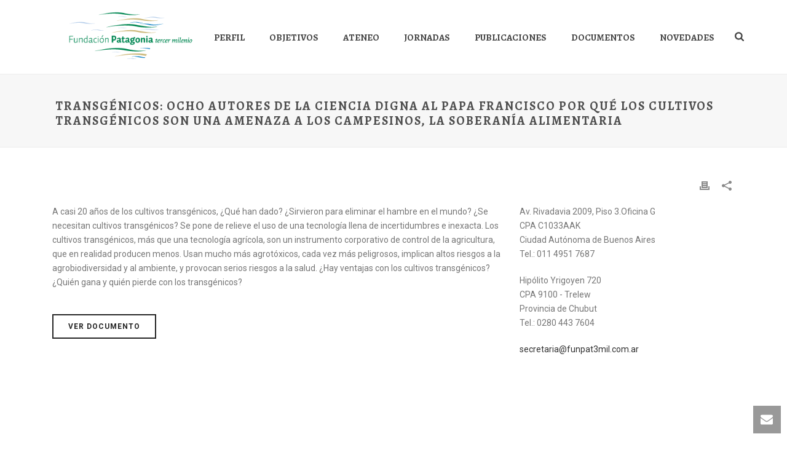

--- FILE ---
content_type: text/html; charset=UTF-8
request_url: https://patagonia3mil.com.ar/transgenicos-ocho-autores-de-la-ciencia-digna-al-papa-francisco-por-que-los-cultivos-transgenicos-son-una-amenaza-a-los-campesinos-la-soberania-alimentaria/
body_size: 19475
content:
<!DOCTYPE html>
<html lang="es" >
<head>
		<meta charset="UTF-8" /><meta name="viewport" content="width=device-width, initial-scale=1.0, minimum-scale=1.0, maximum-scale=1.0, user-scalable=0" /><meta http-equiv="X-UA-Compatible" content="IE=edge,chrome=1" /><meta name="format-detection" content="telephone=no"><title>TRANSGÉNICOS: OCHO AUTORES DE LA CIENCIA DIGNA AL PAPA FRANCISCO POR QUÉ LOS CULTIVOS TRANSGÉNICOS SON UNA AMENAZA A LOS CAMPESINOS, LA SOBERANÍA ALIMENTARIA &#8211; Fundación Patagonia Tercer Milenio</title>
<script type="text/javascript">var ajaxurl = "https://patagonia3mil.com.ar/wp-admin/admin-ajax.php";</script>
		<style id="critical-path-css" type="text/css">
			body,html{width:100%;height:100%;margin:0;padding:0}.page-preloader{top:0;left:0;z-index:999;position:fixed;height:100%;width:100%;text-align:center}.preloader-preview-area{animation-delay:-.2s;top:50%;-ms-transform:translateY(100%);transform:translateY(100%);margin-top:10px;max-height:calc(50% - 20px);opacity:1;width:100%;text-align:center;position:absolute}.preloader-logo{max-width:90%;top:50%;-ms-transform:translateY(-100%);transform:translateY(-100%);margin:-10px auto 0 auto;max-height:calc(50% - 20px);opacity:1;position:relative}.ball-pulse>div{width:15px;height:15px;border-radius:100%;margin:2px;animation-fill-mode:both;display:inline-block;animation:ball-pulse .75s infinite cubic-bezier(.2,.68,.18,1.08)}.ball-pulse>div:nth-child(1){animation-delay:-.36s}.ball-pulse>div:nth-child(2){animation-delay:-.24s}.ball-pulse>div:nth-child(3){animation-delay:-.12s}@keyframes ball-pulse{0%{transform:scale(1);opacity:1}45%{transform:scale(.1);opacity:.7}80%{transform:scale(1);opacity:1}}.ball-clip-rotate-pulse{position:relative;-ms-transform:translateY(-15px) translateX(-10px);transform:translateY(-15px) translateX(-10px);display:inline-block}.ball-clip-rotate-pulse>div{animation-fill-mode:both;position:absolute;top:0;left:0;border-radius:100%}.ball-clip-rotate-pulse>div:first-child{height:36px;width:36px;top:7px;left:-7px;animation:ball-clip-rotate-pulse-scale 1s 0s cubic-bezier(.09,.57,.49,.9) infinite}.ball-clip-rotate-pulse>div:last-child{position:absolute;width:50px;height:50px;left:-16px;top:-2px;background:0 0;border:2px solid;animation:ball-clip-rotate-pulse-rotate 1s 0s cubic-bezier(.09,.57,.49,.9) infinite;animation-duration:1s}@keyframes ball-clip-rotate-pulse-rotate{0%{transform:rotate(0) scale(1)}50%{transform:rotate(180deg) scale(.6)}100%{transform:rotate(360deg) scale(1)}}@keyframes ball-clip-rotate-pulse-scale{30%{transform:scale(.3)}100%{transform:scale(1)}}@keyframes square-spin{25%{transform:perspective(100px) rotateX(180deg) rotateY(0)}50%{transform:perspective(100px) rotateX(180deg) rotateY(180deg)}75%{transform:perspective(100px) rotateX(0) rotateY(180deg)}100%{transform:perspective(100px) rotateX(0) rotateY(0)}}.square-spin{display:inline-block}.square-spin>div{animation-fill-mode:both;width:50px;height:50px;animation:square-spin 3s 0s cubic-bezier(.09,.57,.49,.9) infinite}.cube-transition{position:relative;-ms-transform:translate(-25px,-25px);transform:translate(-25px,-25px);display:inline-block}.cube-transition>div{animation-fill-mode:both;width:15px;height:15px;position:absolute;top:-5px;left:-5px;animation:cube-transition 1.6s 0s infinite ease-in-out}.cube-transition>div:last-child{animation-delay:-.8s}@keyframes cube-transition{25%{transform:translateX(50px) scale(.5) rotate(-90deg)}50%{transform:translate(50px,50px) rotate(-180deg)}75%{transform:translateY(50px) scale(.5) rotate(-270deg)}100%{transform:rotate(-360deg)}}.ball-scale>div{border-radius:100%;margin:2px;animation-fill-mode:both;display:inline-block;height:60px;width:60px;animation:ball-scale 1s 0s ease-in-out infinite}@keyframes ball-scale{0%{transform:scale(0)}100%{transform:scale(1);opacity:0}}.line-scale>div{animation-fill-mode:both;display:inline-block;width:5px;height:50px;border-radius:2px;margin:2px}.line-scale>div:nth-child(1){animation:line-scale 1s -.5s infinite cubic-bezier(.2,.68,.18,1.08)}.line-scale>div:nth-child(2){animation:line-scale 1s -.4s infinite cubic-bezier(.2,.68,.18,1.08)}.line-scale>div:nth-child(3){animation:line-scale 1s -.3s infinite cubic-bezier(.2,.68,.18,1.08)}.line-scale>div:nth-child(4){animation:line-scale 1s -.2s infinite cubic-bezier(.2,.68,.18,1.08)}.line-scale>div:nth-child(5){animation:line-scale 1s -.1s infinite cubic-bezier(.2,.68,.18,1.08)}@keyframes line-scale{0%{transform:scaley(1)}50%{transform:scaley(.4)}100%{transform:scaley(1)}}.ball-scale-multiple{position:relative;-ms-transform:translateY(30px);transform:translateY(30px);display:inline-block}.ball-scale-multiple>div{border-radius:100%;animation-fill-mode:both;margin:2px;position:absolute;left:-30px;top:0;opacity:0;margin:0;width:50px;height:50px;animation:ball-scale-multiple 1s 0s linear infinite}.ball-scale-multiple>div:nth-child(2){animation-delay:-.2s}.ball-scale-multiple>div:nth-child(3){animation-delay:-.2s}@keyframes ball-scale-multiple{0%{transform:scale(0);opacity:0}5%{opacity:1}100%{transform:scale(1);opacity:0}}.ball-pulse-sync{display:inline-block}.ball-pulse-sync>div{width:15px;height:15px;border-radius:100%;margin:2px;animation-fill-mode:both;display:inline-block}.ball-pulse-sync>div:nth-child(1){animation:ball-pulse-sync .6s -.21s infinite ease-in-out}.ball-pulse-sync>div:nth-child(2){animation:ball-pulse-sync .6s -.14s infinite ease-in-out}.ball-pulse-sync>div:nth-child(3){animation:ball-pulse-sync .6s -70ms infinite ease-in-out}@keyframes ball-pulse-sync{33%{transform:translateY(10px)}66%{transform:translateY(-10px)}100%{transform:translateY(0)}}.transparent-circle{display:inline-block;border-top:.5em solid rgba(255,255,255,.2);border-right:.5em solid rgba(255,255,255,.2);border-bottom:.5em solid rgba(255,255,255,.2);border-left:.5em solid #fff;transform:translateZ(0);animation:transparent-circle 1.1s infinite linear;width:50px;height:50px;border-radius:50%}.transparent-circle:after{border-radius:50%;width:10em;height:10em}@keyframes transparent-circle{0%{transform:rotate(0)}100%{transform:rotate(360deg)}}.ball-spin-fade-loader{position:relative;top:-10px;left:-10px;display:inline-block}.ball-spin-fade-loader>div{width:15px;height:15px;border-radius:100%;margin:2px;animation-fill-mode:both;position:absolute;animation:ball-spin-fade-loader 1s infinite linear}.ball-spin-fade-loader>div:nth-child(1){top:25px;left:0;animation-delay:-.84s;-webkit-animation-delay:-.84s}.ball-spin-fade-loader>div:nth-child(2){top:17.05px;left:17.05px;animation-delay:-.72s;-webkit-animation-delay:-.72s}.ball-spin-fade-loader>div:nth-child(3){top:0;left:25px;animation-delay:-.6s;-webkit-animation-delay:-.6s}.ball-spin-fade-loader>div:nth-child(4){top:-17.05px;left:17.05px;animation-delay:-.48s;-webkit-animation-delay:-.48s}.ball-spin-fade-loader>div:nth-child(5){top:-25px;left:0;animation-delay:-.36s;-webkit-animation-delay:-.36s}.ball-spin-fade-loader>div:nth-child(6){top:-17.05px;left:-17.05px;animation-delay:-.24s;-webkit-animation-delay:-.24s}.ball-spin-fade-loader>div:nth-child(7){top:0;left:-25px;animation-delay:-.12s;-webkit-animation-delay:-.12s}.ball-spin-fade-loader>div:nth-child(8){top:17.05px;left:-17.05px;animation-delay:0s;-webkit-animation-delay:0s}@keyframes ball-spin-fade-loader{50%{opacity:.3;transform:scale(.4)}100%{opacity:1;transform:scale(1)}}		</style>

		<link rel='dns-prefetch' href='//fonts.googleapis.com' />
<link rel='dns-prefetch' href='//maxcdn.bootstrapcdn.com' />
<link rel='dns-prefetch' href='//s.w.org' />
<link rel="alternate" type="application/rss+xml" title="Fundación Patagonia Tercer Milenio &raquo; Feed" href="https://patagonia3mil.com.ar/feed/" />
<link rel="alternate" type="application/rss+xml" title="Fundación Patagonia Tercer Milenio &raquo; Feed de los comentarios" href="https://patagonia3mil.com.ar/comments/feed/" />

<link rel="shortcut icon" href="http://www.patagonia3mil.com.ar/wp-content/uploads/2016/04/favicon.ico"  />
<link rel="alternate" type="application/rss+xml" title="Fundación Patagonia Tercer Milenio &raquo; Comentario TRANSGÉNICOS: OCHO AUTORES DE LA CIENCIA DIGNA AL PAPA FRANCISCO POR QUÉ LOS CULTIVOS TRANSGÉNICOS SON UNA AMENAZA A LOS CAMPESINOS, LA SOBERANÍA ALIMENTARIA del feed" href="https://patagonia3mil.com.ar/transgenicos-ocho-autores-de-la-ciencia-digna-al-papa-francisco-por-que-los-cultivos-transgenicos-son-una-amenaza-a-los-campesinos-la-soberania-alimentaria/feed/" />
<script type="text/javascript">window.abb = {};php = {};window.PHP = {};PHP.ajax = "https://patagonia3mil.com.ar/wp-admin/admin-ajax.php";PHP.wp_p_id = "1073";var mk_header_parallax, mk_banner_parallax, mk_page_parallax, mk_footer_parallax, mk_body_parallax;var mk_images_dir = "https://patagonia3mil.com.ar/wp-content/themes/jupiter/assets/images",mk_theme_js_path = "https://patagonia3mil.com.ar/wp-content/themes/jupiter/assets/js",mk_theme_dir = "https://patagonia3mil.com.ar/wp-content/themes/jupiter",mk_captcha_placeholder = "Enter Captcha",mk_captcha_invalid_txt = "Invalid. Try again.",mk_captcha_correct_txt = "Captcha correct.",mk_responsive_nav_width = 1140,mk_vertical_header_back = "Back",mk_vertical_header_anim = "1",mk_check_rtl = true,mk_grid_width = 1140,mk_ajax_search_option = "beside_nav",mk_preloader_bg_color = "#ffffff",mk_accent_color = "#008752",mk_go_to_top =  "true",mk_smooth_scroll =  "true",mk_preloader_bar_color = "#008752",mk_preloader_logo = "http://www.patagonia3mil.com.ar/wp-content/uploads/2016/03/LOGO.png";var mk_header_parallax = false,mk_banner_parallax = false,mk_footer_parallax = false,mk_body_parallax = false,mk_no_more_posts = "No More Posts",mk_typekit_id   = "",mk_google_fonts = ["Roboto:100italic,200italic,300italic,400italic,500italic,600italic,700italic,800italic,900italic,100,200,300,400,500,600,700,800,900","Alegreya:100italic,200italic,300italic,400italic,500italic,600italic,700italic,800italic,900italic,100,200,300,400,500,600,700,800,900"],mk_global_lazyload = true;</script><link rel='stylesheet' id='validate-engine-css-css'  href='https://patagonia3mil.com.ar/wp-content/plugins/wysija-newsletters/css/validationEngine.jquery.css?ver=2.14' type='text/css' media='all' />
<link rel='stylesheet' id='layerslider-css'  href='https://patagonia3mil.com.ar/wp-content/plugins/LayerSlider/assets/static/layerslider/css/layerslider.css?ver=6.11.5' type='text/css' media='all' />
<link rel='stylesheet' id='ls-google-fonts-css'  href='https://fonts.googleapis.com/css?family=Lato:100,300,regular,700,900%7COpen+Sans:300%7CIndie+Flower:regular%7COswald:300,regular,700&#038;subset=latin%2Clatin-ext' type='text/css' media='all' />
<link rel='stylesheet' id='wp-block-library-css'  href='https://patagonia3mil.com.ar/wp-includes/css/dist/block-library/style.min.css?ver=5.5.7' type='text/css' media='all' />
<link rel='stylesheet' id='wp-block-library-theme-css'  href='https://patagonia3mil.com.ar/wp-includes/css/dist/block-library/theme.min.css?ver=5.5.7' type='text/css' media='all' />
<link rel='stylesheet' id='contact-form-7-css'  href='https://patagonia3mil.com.ar/wp-content/plugins/contact-form-7/includes/css/styles.css?ver=5.2.2' type='text/css' media='all' />
<link rel='stylesheet' id='cff-css'  href='https://patagonia3mil.com.ar/wp-content/plugins/custom-facebook-feed/css/cff-style.css?ver=2.16.1' type='text/css' media='all' />
<link rel='stylesheet' id='sb-font-awesome-css'  href='https://maxcdn.bootstrapcdn.com/font-awesome/4.7.0/css/font-awesome.min.css?ver=5.5.7' type='text/css' media='all' />
<link rel='stylesheet' id='tp_twitter_plugin_css-css'  href='https://patagonia3mil.com.ar/wp-content/plugins/recent-tweets-widget/tp_twitter_plugin.css?ver=1.0' type='text/css' media='screen' />
<link rel='stylesheet' id='theme-styles-css'  href='https://patagonia3mil.com.ar/wp-content/themes/jupiter/assets/stylesheet/min/full-styles.6.10.0.css?ver=1646838926' type='text/css' media='all' />
<style id='theme-styles-inline-css' type='text/css'>

			#wpadminbar {
				-webkit-backface-visibility: hidden;
				backface-visibility: hidden;
				-webkit-perspective: 1000;
				-ms-perspective: 1000;
				perspective: 1000;
				-webkit-transform: translateZ(0px);
				-ms-transform: translateZ(0px);
				transform: translateZ(0px);
			}
			@media screen and (max-width: 600px) {
				#wpadminbar {
					position: fixed !important;
				}
			}
		
body { background-color:#fff; } .hb-custom-header #mk-page-introduce, .mk-header { background-color:#f7f7f7;background-size:cover;-webkit-background-size:cover;-moz-background-size:cover; } .hb-custom-header > div, .mk-header-bg { background-color:#fff; } .mk-classic-nav-bg { background-color:#fff; } .master-holder-bg { background-color:#fff; } #mk-footer { background-color:#3d4045; } #mk-boxed-layout { -webkit-box-shadow:0 0 0px rgba(0, 0, 0, 0); -moz-box-shadow:0 0 0px rgba(0, 0, 0, 0); box-shadow:0 0 0px rgba(0, 0, 0, 0); } .mk-news-tab .mk-tabs-tabs .is-active a, .mk-fancy-title.pattern-style span, .mk-fancy-title.pattern-style.color-gradient span:after, .page-bg-color { background-color:#fff; } .page-title { font-size:20px; color:#4d4d4d; text-transform:uppercase; font-weight:700; letter-spacing:2px; } .page-subtitle { font-size:14px; line-height:100%; color:#a3a3a3; font-size:14px; text-transform:none; } .mk-header { border-bottom:1px solid #ededed; } .header-style-1 .mk-header-padding-wrapper, .header-style-2 .mk-header-padding-wrapper, .header-style-3 .mk-header-padding-wrapper { padding-top:121px; } .mk-process-steps[max-width~="950px"] ul::before { display:none !important; } .mk-process-steps[max-width~="950px"] li { margin-bottom:30px !important; width:100% !important; text-align:center; } .mk-event-countdown-ul[max-width~="750px"] li { width:90%; display:block; margin:0 auto 15px; } body { font-family:Roboto } h1, h2, h3, h4, h5, .main-navigation-ul, .mk-vm-menuwrapper { font-family:Alegreya } @font-face { font-family:'star'; src:url('https://patagonia3mil.com.ar/wp-content/themes/jupiter/assets/stylesheet/fonts/star/font.eot'); src:url('https://patagonia3mil.com.ar/wp-content/themes/jupiter/assets/stylesheet/fonts/star/font.eot?#iefix') format('embedded-opentype'), url('https://patagonia3mil.com.ar/wp-content/themes/jupiter/assets/stylesheet/fonts/star/font.woff') format('woff'), url('https://patagonia3mil.com.ar/wp-content/themes/jupiter/assets/stylesheet/fonts/star/font.ttf') format('truetype'), url('https://patagonia3mil.com.ar/wp-content/themes/jupiter/assets/stylesheet/fonts/star/font.svg#star') format('svg'); font-weight:normal; font-style:normal; } @font-face { font-family:'WooCommerce'; src:url('https://patagonia3mil.com.ar/wp-content/themes/jupiter/assets/stylesheet/fonts/woocommerce/font.eot'); src:url('https://patagonia3mil.com.ar/wp-content/themes/jupiter/assets/stylesheet/fonts/woocommerce/font.eot?#iefix') format('embedded-opentype'), url('https://patagonia3mil.com.ar/wp-content/themes/jupiter/assets/stylesheet/fonts/woocommerce/font.woff') format('woff'), url('https://patagonia3mil.com.ar/wp-content/themes/jupiter/assets/stylesheet/fonts/woocommerce/font.ttf') format('truetype'), url('https://patagonia3mil.com.ar/wp-content/themes/jupiter/assets/stylesheet/fonts/woocommerce/font.svg#WooCommerce') format('svg'); font-weight:normal; font-style:normal; }.mk-single-content.clear { margin:10px 0 -40px !important; } #fancy-title-3 span{ font-weight:800 !important; text-shadow:2px 2px 2px rgba(0,0,0,.5); } #background-layer--2{ background-size:100%; } @media only screen and (max-width:1024px) { #background-layer--2{ background-size:auto; } } .widget_wysija_cont .wysija-submit { display:block; margin-top:25px; padding:10px 30px !important; color:#fff; background-color:#008752; border:none; } .wysija-submit:hover{ background-color:#666; } .wysija-input { width:100%; } .cff-top{ display:none !important; }
</style>
<link rel='stylesheet' id='mkhb-render-css'  href='https://patagonia3mil.com.ar/wp-content/themes/jupiter/header-builder/includes/assets/css/mkhb-render.css?ver=6.10.0' type='text/css' media='all' />
<link rel='stylesheet' id='mkhb-row-css'  href='https://patagonia3mil.com.ar/wp-content/themes/jupiter/header-builder/includes/assets/css/mkhb-row.css?ver=6.10.0' type='text/css' media='all' />
<link rel='stylesheet' id='mkhb-column-css'  href='https://patagonia3mil.com.ar/wp-content/themes/jupiter/header-builder/includes/assets/css/mkhb-column.css?ver=6.10.0' type='text/css' media='all' />
<link rel='stylesheet' id='theme-options-css'  href='https://patagonia3mil.com.ar/wp-content/uploads/mk_assets/theme-options-production-1766444135.css?ver=1766444134' type='text/css' media='all' />
<link rel='stylesheet' id='ms-main-css'  href='https://patagonia3mil.com.ar/wp-content/plugins/masterslider/public/assets/css/masterslider.main.css?ver=3.5.9' type='text/css' media='all' />
<link rel='stylesheet' id='ms-custom-css'  href='https://patagonia3mil.com.ar/wp-content/uploads/masterslider/custom.css?ver=1.3' type='text/css' media='all' />
<link rel='stylesheet' id='jupiter-donut-shortcodes-css'  href='https://patagonia3mil.com.ar/wp-content/plugins/jupiter-donut/assets/css/shortcodes-styles.min.css?ver=1.4.0' type='text/css' media='all' />
<link rel='stylesheet' id='mk-style-css'  href='https://patagonia3mil.com.ar/wp-content/themes/jupiter-child/style.css?ver=5.5.7' type='text/css' media='all' />
<script type='text/javascript' data-noptimize='' data-no-minify='' src='https://patagonia3mil.com.ar/wp-content/themes/jupiter/assets/js/plugins/wp-enqueue/webfontloader.js?ver=5.5.7' id='mk-webfontloader-js'></script>
<script type='text/javascript' id='mk-webfontloader-js-after'>
WebFontConfig = {
	timeout: 2000
}

if ( mk_typekit_id.length > 0 ) {
	WebFontConfig.typekit = {
		id: mk_typekit_id
	}
}

if ( mk_google_fonts.length > 0 ) {
	WebFontConfig.google = {
		families:  mk_google_fonts
	}
}

if ( (mk_google_fonts.length > 0 || mk_typekit_id.length > 0) && navigator.userAgent.indexOf("Speed Insights") == -1) {
	WebFont.load( WebFontConfig );
}
		
</script>
<script type='text/javascript' src='https://patagonia3mil.com.ar/wp-includes/js/jquery/jquery.js?ver=1.12.4-wp' id='jquery-core-js'></script>
<script type='text/javascript' id='layerslider-utils-js-extra'>
/* <![CDATA[ */
var LS_Meta = {"v":"6.11.5","fixGSAP":"1"};
/* ]]> */
</script>
<script type='text/javascript' src='https://patagonia3mil.com.ar/wp-content/plugins/LayerSlider/assets/static/layerslider/js/layerslider.utils.js?ver=6.11.5' id='layerslider-utils-js'></script>
<script type='text/javascript' src='https://patagonia3mil.com.ar/wp-content/plugins/LayerSlider/assets/static/layerslider/js/layerslider.kreaturamedia.jquery.js?ver=6.11.5' id='layerslider-js'></script>
<script type='text/javascript' src='https://patagonia3mil.com.ar/wp-content/plugins/LayerSlider/assets/static/layerslider/js/layerslider.transitions.js?ver=6.11.5' id='layerslider-transitions-js'></script>
<script type='text/javascript' src='https://patagonia3mil.com.ar/wp-content/plugins/revslider/public/assets/js/rbtools.min.js?ver=6.5.11' async id='tp-tools-js'></script>
<script type='text/javascript' src='https://patagonia3mil.com.ar/wp-content/plugins/revslider/public/assets/js/rs6.min.js?ver=6.5.11' async id='revmin-js'></script>
<meta name="generator" content="Powered by LayerSlider 6.11.5 - Multi-Purpose, Responsive, Parallax, Mobile-Friendly Slider Plugin for WordPress." />
<!-- LayerSlider updates and docs at: https://layerslider.kreaturamedia.com -->
<link rel="https://api.w.org/" href="https://patagonia3mil.com.ar/wp-json/" /><link rel="alternate" type="application/json" href="https://patagonia3mil.com.ar/wp-json/wp/v2/posts/1073" /><link rel="EditURI" type="application/rsd+xml" title="RSD" href="https://patagonia3mil.com.ar/xmlrpc.php?rsd" />
<link rel="wlwmanifest" type="application/wlwmanifest+xml" href="https://patagonia3mil.com.ar/wp-includes/wlwmanifest.xml" /> 
<link rel='prev' title='Invitación' href='https://patagonia3mil.com.ar/invitacion/' />
<link rel='next' title='Fracking. La avanzada' href='https://patagonia3mil.com.ar/fracking-la-avanzada/' />
<meta name="generator" content="WordPress 5.5.7" />
<link rel="canonical" href="https://patagonia3mil.com.ar/transgenicos-ocho-autores-de-la-ciencia-digna-al-papa-francisco-por-que-los-cultivos-transgenicos-son-una-amenaza-a-los-campesinos-la-soberania-alimentaria/" />
<link rel='shortlink' href='https://patagonia3mil.com.ar/?p=1073' />
<link rel="alternate" type="application/json+oembed" href="https://patagonia3mil.com.ar/wp-json/oembed/1.0/embed?url=https%3A%2F%2Fpatagonia3mil.com.ar%2Ftransgenicos-ocho-autores-de-la-ciencia-digna-al-papa-francisco-por-que-los-cultivos-transgenicos-son-una-amenaza-a-los-campesinos-la-soberania-alimentaria%2F" />
<link rel="alternate" type="text/xml+oembed" href="https://patagonia3mil.com.ar/wp-json/oembed/1.0/embed?url=https%3A%2F%2Fpatagonia3mil.com.ar%2Ftransgenicos-ocho-autores-de-la-ciencia-digna-al-papa-francisco-por-que-los-cultivos-transgenicos-son-una-amenaza-a-los-campesinos-la-soberania-alimentaria%2F&#038;format=xml" />
<script>var ms_grabbing_curosr='https://patagonia3mil.com.ar/wp-content/plugins/masterslider/public/assets/css/common/grabbing.cur',ms_grab_curosr='https://patagonia3mil.com.ar/wp-content/plugins/masterslider/public/assets/css/common/grab.cur';</script>
<meta name="generator" content="MasterSlider 3.5.9 - Responsive Touch Image Slider" />
<meta itemprop="author" content="" /><meta itemprop="datePublished" content="26/05/2016" /><meta itemprop="dateModified" content="26/05/2016" /><meta itemprop="publisher" content="Fundación Patagonia Tercer Milenio" /><meta property="og:site_name" content="Fundación Patagonia Tercer Milenio"/><meta property="og:url" content="https://patagonia3mil.com.ar/transgenicos-ocho-autores-de-la-ciencia-digna-al-papa-francisco-por-que-los-cultivos-transgenicos-son-una-amenaza-a-los-campesinos-la-soberania-alimentaria/"/><meta property="og:title" content="TRANSGÉNICOS: OCHO AUTORES DE LA CIENCIA DIGNA AL PAPA FRANCISCO POR QUÉ LOS CULTIVOS TRANSGÉNICOS SON UNA AMENAZA A LOS CAMPESINOS, LA SOBERANÍA ALIMENTARIA"/><meta property="og:description" content=""/><meta property="og:type" content="article"/><script> var isTest = false; </script><meta name="generator" content="Powered by WPBakery Page Builder - drag and drop page builder for WordPress."/>
<meta name="generator" content="Powered by Slider Revolution 6.5.11 - responsive, Mobile-Friendly Slider Plugin for WordPress with comfortable drag and drop interface." />
<script type="text/javascript">function setREVStartSize(e){
			//window.requestAnimationFrame(function() {				 
				window.RSIW = window.RSIW===undefined ? window.innerWidth : window.RSIW;	
				window.RSIH = window.RSIH===undefined ? window.innerHeight : window.RSIH;	
				try {								
					var pw = document.getElementById(e.c).parentNode.offsetWidth,
						newh;
					pw = pw===0 || isNaN(pw) ? window.RSIW : pw;
					e.tabw = e.tabw===undefined ? 0 : parseInt(e.tabw);
					e.thumbw = e.thumbw===undefined ? 0 : parseInt(e.thumbw);
					e.tabh = e.tabh===undefined ? 0 : parseInt(e.tabh);
					e.thumbh = e.thumbh===undefined ? 0 : parseInt(e.thumbh);
					e.tabhide = e.tabhide===undefined ? 0 : parseInt(e.tabhide);
					e.thumbhide = e.thumbhide===undefined ? 0 : parseInt(e.thumbhide);
					e.mh = e.mh===undefined || e.mh=="" || e.mh==="auto" ? 0 : parseInt(e.mh,0);		
					if(e.layout==="fullscreen" || e.l==="fullscreen") 						
						newh = Math.max(e.mh,window.RSIH);					
					else{					
						e.gw = Array.isArray(e.gw) ? e.gw : [e.gw];
						for (var i in e.rl) if (e.gw[i]===undefined || e.gw[i]===0) e.gw[i] = e.gw[i-1];					
						e.gh = e.el===undefined || e.el==="" || (Array.isArray(e.el) && e.el.length==0)? e.gh : e.el;
						e.gh = Array.isArray(e.gh) ? e.gh : [e.gh];
						for (var i in e.rl) if (e.gh[i]===undefined || e.gh[i]===0) e.gh[i] = e.gh[i-1];
											
						var nl = new Array(e.rl.length),
							ix = 0,						
							sl;					
						e.tabw = e.tabhide>=pw ? 0 : e.tabw;
						e.thumbw = e.thumbhide>=pw ? 0 : e.thumbw;
						e.tabh = e.tabhide>=pw ? 0 : e.tabh;
						e.thumbh = e.thumbhide>=pw ? 0 : e.thumbh;					
						for (var i in e.rl) nl[i] = e.rl[i]<window.RSIW ? 0 : e.rl[i];
						sl = nl[0];									
						for (var i in nl) if (sl>nl[i] && nl[i]>0) { sl = nl[i]; ix=i;}															
						var m = pw>(e.gw[ix]+e.tabw+e.thumbw) ? 1 : (pw-(e.tabw+e.thumbw)) / (e.gw[ix]);					
						newh =  (e.gh[ix] * m) + (e.tabh + e.thumbh);
					}
					var el = document.getElementById(e.c);
					if (el!==null && el) el.style.height = newh+"px";					
					el = document.getElementById(e.c+"_wrapper");
					if (el!==null && el) {
						el.style.height = newh+"px";
						el.style.display = "block";
					}
				} catch(e){
					console.log("Failure at Presize of Slider:" + e)
				}					   
			//});
		  };</script>
<meta name="generator" content="Jupiter Child Theme " /><noscript><style> .wpb_animate_when_almost_visible { opacity: 1; }</style></noscript>	</head>

<body class="post-template-default single single-post postid-1073 single-format-standard _masterslider _msp_version_3.5.9 wpb-js-composer js-comp-ver-6.7.0 vc_responsive" itemscope="itemscope" itemtype="https://schema.org/WebPage"  data-adminbar="">
	<div class="mk-body-loader-overlay page-preloader" style="background-color:#ffffff;"><img alt="Fundación Patagonia Tercer Milenio" class="preloader-logo" src="http://www.patagonia3mil.com.ar/wp-content/uploads/2016/03/LOGO.png" width="319" height="159" > <div class="preloader-preview-area">  <div class="ball-pulse">
                            <div style="background-color: #57ad35"></div>
                            <div style="background-color: #57ad35"></div>
                            <div style="background-color: #57ad35"></div>
                        </div>  </div></div>
	<!-- Target for scroll anchors to achieve native browser bahaviour + possible enhancements like smooth scrolling -->
	<div id="top-of-page"></div>

		<div id="mk-boxed-layout">

			<div id="mk-theme-container" >

				 
    <header data-height='120'
                data-sticky-height='90'
                data-responsive-height='90'
                data-transparent-skin=''
                data-header-style='1'
                data-sticky-style='fixed'
                data-sticky-offset='header' id="mk-header-1" class="mk-header header-style-1 header-align-left  toolbar-false menu-hover-5 sticky-style-fixed mk-background-stretch boxed-header " role="banner" itemscope="itemscope" itemtype="https://schema.org/WPHeader" >
                    <div class="mk-header-holder">
                                                <div class="mk-header-inner add-header-height">

                    <div class="mk-header-bg "></div>

                    
                                                <div class="mk-grid header-grid">
                    
                            <div class="mk-header-nav-container one-row-style menu-hover-style-5" role="navigation" itemscope="itemscope" itemtype="https://schema.org/SiteNavigationElement" >
                                <nav class="mk-main-navigation js-main-nav"><ul id="menu-mainmenu" class="main-navigation-ul"><li id="menu-item-22" class="menu-item menu-item-type-post_type menu-item-object-page no-mega-menu"><a class="menu-item-link js-smooth-scroll"  href="https://patagonia3mil.com.ar/perfil/">PERFIL</a></li>
<li id="menu-item-21" class="menu-item menu-item-type-post_type menu-item-object-page no-mega-menu"><a class="menu-item-link js-smooth-scroll"  href="https://patagonia3mil.com.ar/objetivos/">OBJETIVOS</a></li>
<li id="menu-item-493" class="menu-item menu-item-type-post_type menu-item-object-page no-mega-menu"><a class="menu-item-link js-smooth-scroll"  href="https://patagonia3mil.com.ar/ateneo-peron-balbin/">ATENEO</a></li>
<li id="menu-item-886" class="menu-item menu-item-type-post_type menu-item-object-page no-mega-menu"><a class="menu-item-link js-smooth-scroll"  href="https://patagonia3mil.com.ar/jornadas-2/">Jornadas</a></li>
<li id="menu-item-19" class="menu-item menu-item-type-post_type menu-item-object-page no-mega-menu"><a class="menu-item-link js-smooth-scroll"  href="https://patagonia3mil.com.ar/publicaciones/">PUBLICACIONES</a></li>
<li id="menu-item-18" class="menu-item menu-item-type-post_type menu-item-object-page current_page_parent has-mega-menu"><a class="menu-item-link js-smooth-scroll"  href="https://patagonia3mil.com.ar/documentos/">DOCUMENTOS</a></li>
<li id="menu-item-20" class="menu-item menu-item-type-post_type menu-item-object-page no-mega-menu"><a class="menu-item-link js-smooth-scroll"  href="https://patagonia3mil.com.ar/novedades/">NOVEDADES</a></li>
</ul></nav>
<div class="main-nav-side-search">
	
	<a class="mk-search-trigger add-header-height mk-toggle-trigger" href="#"><i class="mk-svg-icon-wrapper"><svg  class="mk-svg-icon" data-name="mk-icon-search" data-cacheid="icon-696c527eefd14" style=" height:16px; width: 14.857142857143px; "  xmlns="http://www.w3.org/2000/svg" viewBox="0 0 1664 1792"><path d="M1152 832q0-185-131.5-316.5t-316.5-131.5-316.5 131.5-131.5 316.5 131.5 316.5 316.5 131.5 316.5-131.5 131.5-316.5zm512 832q0 52-38 90t-90 38q-54 0-90-38l-343-342q-179 124-399 124-143 0-273.5-55.5t-225-150-150-225-55.5-273.5 55.5-273.5 150-225 225-150 273.5-55.5 273.5 55.5 225 150 150 225 55.5 273.5q0 220-124 399l343 343q37 37 37 90z"/></svg></i></a>

	<div id="mk-nav-search-wrapper" class="mk-box-to-trigger">
		<form method="get" id="mk-header-navside-searchform" action="https://patagonia3mil.com.ar/">
			<input type="text" name="s" id="mk-ajax-search-input" autocomplete="off" />
			<input type="hidden" id="security" name="security" value="8d392b7851" /><input type="hidden" name="_wp_http_referer" value="/transgenicos-ocho-autores-de-la-ciencia-digna-al-papa-francisco-por-que-los-cultivos-transgenicos-son-una-amenaza-a-los-campesinos-la-soberania-alimentaria/" />			<i class="nav-side-search-icon"><input type="submit" value=""/><svg  class="mk-svg-icon" data-name="mk-moon-search-3" data-cacheid="icon-696c527eeff5a" style=" height:16px; width: 16px; "  xmlns="http://www.w3.org/2000/svg" viewBox="0 0 512 512"><path d="M496.131 435.698l-121.276-103.147c-12.537-11.283-25.945-16.463-36.776-15.963 28.628-33.534 45.921-77.039 45.921-124.588 0-106.039-85.961-192-192-192-106.038 0-192 85.961-192 192s85.961 192 192 192c47.549 0 91.054-17.293 124.588-45.922-.5 10.831 4.68 24.239 15.963 36.776l103.147 121.276c17.661 19.623 46.511 21.277 64.11 3.678s15.946-46.449-3.677-64.11zm-304.131-115.698c-70.692 0-128-57.308-128-128s57.308-128 128-128 128 57.308 128 128-57.307 128-128 128z"/></svg></i>
		</form>
		<ul id="mk-nav-search-result" class="ui-autocomplete"></ul>
	</div>

</div>

                            </div>
                            
<div class="mk-nav-responsive-link">
    <div class="mk-css-icon-menu">
        <div class="mk-css-icon-menu-line-1"></div>
        <div class="mk-css-icon-menu-line-2"></div>
        <div class="mk-css-icon-menu-line-3"></div>
    </div>
</div>	<div class=" header-logo fit-logo-img add-header-height  logo-has-sticky">
		<a href="https://patagonia3mil.com.ar/" title="Fundación Patagonia Tercer Milenio">

			<img class="mk-desktop-logo dark-logo "
				title="Fundación Patagonia Tercer Milenio"
				alt="Fundación Patagonia Tercer Milenio"
				src="http://www.patagonia3mil.com.ar/wp-content/uploads/2016/03/LOGO.png" />

							<img class="mk-desktop-logo light-logo "
					title="Fundación Patagonia Tercer Milenio"
					alt="Fundación Patagonia Tercer Milenio"
					src="http://www.patagonia3mil.com.ar/wp-content/uploads/2016/03/LOGO.png" />
			
			
							<img class="mk-sticky-logo "
					title="Fundación Patagonia Tercer Milenio"
					alt="Fundación Patagonia Tercer Milenio"
					src="http://www.patagonia3mil.com.ar/wp-content/uploads/2016/03/LOGO.png" />
					</a>
	</div>

                                            </div>
                    
                    <div class="mk-header-right">
                                            </div>

                </div>
                
<div class="mk-responsive-wrap">

	<nav class="menu-mainmenu-container"><ul id="menu-mainmenu-1" class="mk-responsive-nav"><li id="responsive-menu-item-22" class="menu-item menu-item-type-post_type menu-item-object-page"><a class="menu-item-link js-smooth-scroll"  href="https://patagonia3mil.com.ar/perfil/">PERFIL</a></li>
<li id="responsive-menu-item-21" class="menu-item menu-item-type-post_type menu-item-object-page"><a class="menu-item-link js-smooth-scroll"  href="https://patagonia3mil.com.ar/objetivos/">OBJETIVOS</a></li>
<li id="responsive-menu-item-493" class="menu-item menu-item-type-post_type menu-item-object-page"><a class="menu-item-link js-smooth-scroll"  href="https://patagonia3mil.com.ar/ateneo-peron-balbin/">ATENEO</a></li>
<li id="responsive-menu-item-886" class="menu-item menu-item-type-post_type menu-item-object-page"><a class="menu-item-link js-smooth-scroll"  href="https://patagonia3mil.com.ar/jornadas-2/">Jornadas</a></li>
<li id="responsive-menu-item-19" class="menu-item menu-item-type-post_type menu-item-object-page"><a class="menu-item-link js-smooth-scroll"  href="https://patagonia3mil.com.ar/publicaciones/">PUBLICACIONES</a></li>
<li id="responsive-menu-item-18" class="menu-item menu-item-type-post_type menu-item-object-page current_page_parent"><a class="menu-item-link js-smooth-scroll"  href="https://patagonia3mil.com.ar/documentos/">DOCUMENTOS</a></li>
<li id="responsive-menu-item-20" class="menu-item menu-item-type-post_type menu-item-object-page"><a class="menu-item-link js-smooth-scroll"  href="https://patagonia3mil.com.ar/novedades/">NOVEDADES</a></li>
</ul></nav>
			<form class="responsive-searchform" method="get" action="https://patagonia3mil.com.ar/">
		    <input type="text" class="text-input" value="" name="s" id="s" placeholder="Search.." />
		    <i><input value="" type="submit" /><svg  class="mk-svg-icon" data-name="mk-icon-search" data-cacheid="icon-696c527ef0e2e" xmlns="http://www.w3.org/2000/svg" viewBox="0 0 1664 1792"><path d="M1152 832q0-185-131.5-316.5t-316.5-131.5-316.5 131.5-131.5 316.5 131.5 316.5 316.5 131.5 316.5-131.5 131.5-316.5zm512 832q0 52-38 90t-90 38q-54 0-90-38l-343-342q-179 124-399 124-143 0-273.5-55.5t-225-150-150-225-55.5-273.5 55.5-273.5 150-225 225-150 273.5-55.5 273.5 55.5 225 150 150 225 55.5 273.5q0 220-124 399l343 343q37 37 37 90z"/></svg></i>
		</form>
		

</div>
        
            </div>
        
        <div class="mk-header-padding-wrapper"></div>
 
        <section id="mk-page-introduce" class="intro-left"><div class="mk-grid"><h1 class="page-title ">TRANSGÉNICOS: OCHO AUTORES DE LA CIENCIA DIGNA AL PAPA FRANCISCO POR QUÉ LOS CULTIVOS TRANSGÉNICOS SON UNA AMENAZA A LOS CAMPESINOS, LA SOBERANÍA ALIMENTARIA</h1><div class="clearboth"></div></div></section>        
    </header>

		<div id="theme-page" class="master-holder blog-post-type-image blog-style-compact clearfix" itemscope="itemscope" itemtype="https://schema.org/Blog" >
			<div class="master-holder-bg-holder">
				<div id="theme-page-bg" class="master-holder-bg js-el"  ></div>
			</div>
			<div class="mk-main-wrapper-holder">
				<div id="mk-page-id-1073" class="theme-page-wrapper mk-main-wrapper mk-grid full-layout false">
					<div class="theme-content false" itemprop="mainEntityOfPage">
							
	<article id="1073" class="mk-blog-single post-1073 post type-post status-publish format-standard hentry category-agro category-documentos category-sociales tag-cultivos-transgenicos" itemscope="itemscope" itemprop="blogPost" itemtype="http://schema.org/BlogPosting" >

	




<div class="single-social-section">
	
				<div class="blog-share-container">
			<div class="blog-single-share mk-toggle-trigger"><svg  class="mk-svg-icon" data-name="mk-moon-share-2" data-cacheid="icon-696c527ef18af" style=" height:16px; width: 16px; "  xmlns="http://www.w3.org/2000/svg" viewBox="0 0 512 512"><path d="M432 352c-22.58 0-42.96 9.369-57.506 24.415l-215.502-107.751c.657-4.126 1.008-8.353 1.008-12.664s-.351-8.538-1.008-12.663l215.502-107.751c14.546 15.045 34.926 24.414 57.506 24.414 44.183 0 80-35.817 80-80s-35.817-80-80-80-80 35.817-80 80c0 4.311.352 8.538 1.008 12.663l-215.502 107.752c-14.546-15.045-34.926-24.415-57.506-24.415-44.183 0-80 35.818-80 80 0 44.184 35.817 80 80 80 22.58 0 42.96-9.369 57.506-24.414l215.502 107.751c-.656 4.125-1.008 8.352-1.008 12.663 0 44.184 35.817 80 80 80s80-35.816 80-80c0-44.182-35.817-80-80-80z"/></svg></div>
			<ul class="single-share-box mk-box-to-trigger">
				<li><a class="facebook-share" data-title="TRANSGÉNICOS: OCHO AUTORES DE LA CIENCIA DIGNA AL PAPA FRANCISCO POR QUÉ LOS CULTIVOS TRANSGÉNICOS SON UNA AMENAZA A LOS CAMPESINOS, LA SOBERANÍA ALIMENTARIA" data-url="https://patagonia3mil.com.ar/transgenicos-ocho-autores-de-la-ciencia-digna-al-papa-francisco-por-que-los-cultivos-transgenicos-son-una-amenaza-a-los-campesinos-la-soberania-alimentaria/" href="#"><svg  class="mk-svg-icon" data-name="mk-jupiter-icon-simple-facebook" data-cacheid="icon-696c527ef19fa" style=" height:16px; width: 16px; "  xmlns="http://www.w3.org/2000/svg" viewBox="0 0 512 512"><path d="M192.191 92.743v60.485h-63.638v96.181h63.637v256.135h97.069v-256.135h84.168s6.674-51.322 9.885-96.508h-93.666v-42.921c0-8.807 11.565-20.661 23.01-20.661h71.791v-95.719h-83.57c-111.317 0-108.686 86.262-108.686 99.142z"/></svg></a></li>
				<li><a class="twitter-share" data-title="TRANSGÉNICOS: OCHO AUTORES DE LA CIENCIA DIGNA AL PAPA FRANCISCO POR QUÉ LOS CULTIVOS TRANSGÉNICOS SON UNA AMENAZA A LOS CAMPESINOS, LA SOBERANÍA ALIMENTARIA" data-url="https://patagonia3mil.com.ar/transgenicos-ocho-autores-de-la-ciencia-digna-al-papa-francisco-por-que-los-cultivos-transgenicos-son-una-amenaza-a-los-campesinos-la-soberania-alimentaria/" href="#"><svg  class="mk-svg-icon" data-name="mk-moon-twitter" data-cacheid="icon-696c527ef1bf3" style=" height:16px; width: 16px; "  xmlns="http://www.w3.org/2000/svg" viewBox="0 0 512 512"><path d="M512 97.209c-18.838 8.354-39.082 14.001-60.33 16.54 21.686-13 38.343-33.585 46.186-58.115-20.298 12.039-42.778 20.78-66.705 25.49-19.16-20.415-46.461-33.17-76.673-33.17-58.011 0-105.044 47.029-105.044 105.039 0 8.233.929 16.25 2.72 23.939-87.3-4.382-164.701-46.2-216.509-109.753-9.042 15.514-14.223 33.558-14.223 52.809 0 36.444 18.544 68.596 46.73 87.433-17.219-.546-33.416-5.271-47.577-13.139-.01.438-.01.878-.01 1.321 0 50.894 36.209 93.348 84.261 103-8.813 2.4-18.094 3.686-27.674 3.686-6.769 0-13.349-.66-19.764-1.886 13.368 41.73 52.16 72.103 98.126 72.948-35.95 28.175-81.243 44.967-130.458 44.967-8.479 0-16.84-.497-25.058-1.47 46.486 29.805 101.701 47.197 161.021 47.197 193.211 0 298.868-160.062 298.868-298.872 0-4.554-.103-9.084-.305-13.59 20.528-14.81 38.336-33.31 52.418-54.374z"/></svg></a></li>
				<li><a class="googleplus-share" data-title="TRANSGÉNICOS: OCHO AUTORES DE LA CIENCIA DIGNA AL PAPA FRANCISCO POR QUÉ LOS CULTIVOS TRANSGÉNICOS SON UNA AMENAZA A LOS CAMPESINOS, LA SOBERANÍA ALIMENTARIA" data-url="https://patagonia3mil.com.ar/transgenicos-ocho-autores-de-la-ciencia-digna-al-papa-francisco-por-que-los-cultivos-transgenicos-son-una-amenaza-a-los-campesinos-la-soberania-alimentaria/" href="#"><svg  class="mk-svg-icon" data-name="mk-jupiter-icon-simple-googleplus" data-cacheid="icon-696c527ef1ce0" style=" height:16px; width: 16px; "  xmlns="http://www.w3.org/2000/svg" viewBox="0 0 512 512"><path d="M416.146 153.104v-95.504h-32.146v95.504h-95.504v32.146h95.504v95.504h32.145v-95.504h95.504v-32.146h-95.504zm-128.75-95.504h-137.717c-61.745 0-119.869 48.332-119.869 102.524 0 55.364 42.105 100.843 104.909 100.843 4.385 0 8.613.296 12.772 0-4.074 7.794-6.982 16.803-6.982 25.925 0 12.17 5.192 22.583 12.545 31.46-5.303-.046-10.783.067-16.386.402-37.307 2.236-68.08 13.344-91.121 32.581-18.765 12.586-32.751 28.749-39.977 46.265-3.605 8.154-5.538 16.62-5.538 25.14l.018.82-.018.983c0 49.744 64.534 80.863 141.013 80.863 87.197 0 135.337-49.447 135.337-99.192l-.003-.363.003-.213-.019-1.478c-.007-.672-.012-1.346-.026-2.009-.012-.532-.029-1.058-.047-1.583-1.108-36.537-13.435-59.361-48.048-83.887-12.469-8.782-36.267-30.231-36.267-42.81 0-14.769 4.221-22.041 26.439-39.409 22.782-17.79 38.893-39.309 38.893-68.424 0-34.65-15.439-76.049-44.392-76.049h43.671l30.81-32.391zm-85.642 298.246c19.347 13.333 32.891 24.081 37.486 41.754v.001l.056.203c1.069 4.522 1.645 9.18 1.666 13.935-.325 37.181-26.35 66.116-100.199 66.116-52.713 0-90.82-31.053-91.028-68.414.005-.43.008-.863.025-1.292l.002-.051c.114-3.006.505-5.969 1.15-8.881.127-.54.241-1.082.388-1.617 1.008-3.942 2.502-7.774 4.399-11.478 18.146-21.163 45.655-33.045 82.107-35.377 28.12-1.799 53.515 2.818 63.95 5.101zm-47.105-107.993c-35.475-1.059-69.194-39.691-75.335-86.271-6.121-46.61 17.663-82.276 53.154-81.203 35.483 1.06 69.215 38.435 75.336 85.043 6.121 46.583-17.685 83.517-53.154 82.43z"/></svg></a></li>
				<li><a class="pinterest-share" data-image="" data-title="TRANSGÉNICOS: OCHO AUTORES DE LA CIENCIA DIGNA AL PAPA FRANCISCO POR QUÉ LOS CULTIVOS TRANSGÉNICOS SON UNA AMENAZA A LOS CAMPESINOS, LA SOBERANÍA ALIMENTARIA" data-url="https://patagonia3mil.com.ar/transgenicos-ocho-autores-de-la-ciencia-digna-al-papa-francisco-por-que-los-cultivos-transgenicos-son-una-amenaza-a-los-campesinos-la-soberania-alimentaria/" href="#"><svg  class="mk-svg-icon" data-name="mk-jupiter-icon-simple-pinterest" data-cacheid="icon-696c527ef1db7" style=" height:16px; width: 16px; "  xmlns="http://www.w3.org/2000/svg" viewBox="0 0 512 512"><path d="M267.702-6.4c-135.514 0-203.839 100.197-203.839 183.724 0 50.583 18.579 95.597 58.402 112.372 6.536 2.749 12.381.091 14.279-7.361 1.325-5.164 4.431-18.204 5.83-23.624 1.913-7.363 1.162-9.944-4.107-16.38-11.483-13.968-18.829-32.064-18.829-57.659 0-74.344 53.927-140.883 140.431-140.883 76.583 0 118.657 48.276 118.657 112.707 0 84.802-36.392 156.383-90.42 156.383-29.827 0-52.161-25.445-45.006-56.672 8.569-37.255 25.175-77.456 25.175-104.356 0-24.062-12.529-44.147-38.469-44.147-30.504 0-55 32.548-55 76.119 0 27.782 9.097 46.546 9.097 46.546s-31.209 136.374-36.686 160.269c-10.894 47.563-1.635 105.874-.853 111.765.456 3.476 4.814 4.327 6.786 1.67 2.813-3.781 39.131-50.022 51.483-96.234 3.489-13.087 20.066-80.841 20.066-80.841 9.906 19.492 38.866 36.663 69.664 36.663 91.686 0 153.886-86.2 153.886-201.577 0-87.232-71.651-168.483-180.547-168.483z"/></svg></a></li>
				<li><a class="linkedin-share" data-title="TRANSGÉNICOS: OCHO AUTORES DE LA CIENCIA DIGNA AL PAPA FRANCISCO POR QUÉ LOS CULTIVOS TRANSGÉNICOS SON UNA AMENAZA A LOS CAMPESINOS, LA SOBERANÍA ALIMENTARIA" data-url="https://patagonia3mil.com.ar/transgenicos-ocho-autores-de-la-ciencia-digna-al-papa-francisco-por-que-los-cultivos-transgenicos-son-una-amenaza-a-los-campesinos-la-soberania-alimentaria/" href="#"><svg  class="mk-svg-icon" data-name="mk-jupiter-icon-simple-linkedin" data-cacheid="icon-696c527ef1e8a" style=" height:16px; width: 16px; "  xmlns="http://www.w3.org/2000/svg" viewBox="0 0 512 512"><path d="M80.111 25.6c-29.028 0-48.023 20.547-48.023 47.545 0 26.424 18.459 47.584 46.893 47.584h.573c29.601 0 47.999-21.16 47.999-47.584-.543-26.998-18.398-47.545-47.442-47.545zm-48.111 128h96v320.99h-96v-320.99zm323.631-7.822c-58.274 0-84.318 32.947-98.883 55.996v1.094h-.726c.211-.357.485-.713.726-1.094v-48.031h-96.748c1.477 31.819 0 320.847 0 320.847h96.748v-171.241c0-10.129.742-20.207 3.633-27.468 7.928-20.224 25.965-41.185 56.305-41.185 39.705 0 67.576 31.057 67.576 76.611v163.283h97.717v-176.313c0-104.053-54.123-152.499-126.347-152.499z"/></svg></a></li>
			</ul>
		</div>
		
		<a class="mk-blog-print" onClick="window.print()" href="#" title="Print"><svg  class="mk-svg-icon" data-name="mk-moon-print-3" data-cacheid="icon-696c527ef200a" style=" height:16px; width: 16px; "  xmlns="http://www.w3.org/2000/svg" viewBox="0 0 512 512"><path d="M448 288v128h-384v-128h-64v192h512v-192zm-32-256h-320v352h320v-352zm-64 288h-192v-32h192v32zm0-96h-192v-32h192v32zm0-96h-192v-32h192v32z"/></svg></a>

	<div class="clearboth"></div>
</div>
<div class="clearboth"></div>
<div class="mk-single-content clearfix" itemprop="mainEntityOfPage">
	
<div class="mk-page-section-wrapper" data-mk-full-width="true" data-mk-full-width-init="true" data-mk-stretch-content="true">
	<div id="page-section-2" class="mk-page-section self-hosted   full_layout full-width-2 js-el js-master-row jupiter-donut-   "    data-intro-effect="false">

			
			<div class="mk-page-section-inner">
				


<div class="mk-video-color-mask"></div>

				
							</div>

			
        <div class="page-section-content vc_row-fluid mk-grid " >
            <div class="mk-padding-wrapper wpb_row">
<div class="vc_col-sm-8 wpb_column column_container  jupiter-donut- _ jupiter-donut-height-full">
	
<div id="text-block-4" class="mk-text-block  jupiter-donut- ">

	
	<p class="p1">A casi 20 años de los cultivos transgénicos, ¿Qué han dado? ¿Sirvieron para eliminar el hambre en el mundo? ¿Se necesitan cultivos transgénicos? Se pone de relieve el uso de una tecnología llena de incertidumbres e inexacta. Los cultivos transgénicos, más que una tecnología agrícola, son un instrumento corporativo de control de la agricultura, que en realidad producen menos. Usan mucho más agrotóxicos, cada vez más peligrosos, implican altos riesgos a la agrobiodiversidad y al ambiente, y provocan serios riesgos a la salud. ¿Hay ventajas con los cultivos transgénicos? ¿Quién gana y quién pierde con los transgénicos?</p>
<p><span id="more-1073"></span></p>

	<div class="clearboth"></div>
</div>


<div id="mk-button-5" class="mk-button-container _ jupiter-donut-relative    jupiter-donut-inline-block jupiter-donut-left ">

	
		<a href="http://www.patagonia3mil.com.ar/wp-content/uploads/documentos2/transgenicos2.pdf" target="_blank" class="mk-button js-smooth-scroll mk-button--dimension-outline mk-button--size-medium mk-button--corner-pointed skin-dark _ jupiter-donut-relative jupiter-donut-text-center jupiter-donut-font-weight-700 jupiter-donut-no-backface  letter-spacing-1 jupiter-donut-inline-block"><span class="mk-button--text">VER DOCUMENTO</span></a>

	
</div>
</div>

<div class="vc_col-sm-4 wpb_column column_container  jupiter-donut- _ jupiter-donut-height-full">
	<div  class="wpb_widgetised_column wpb_content_element">
		<div class="wpb_wrapper">
			
			<section id="text-3" class="widget widget_text">			<div class="textwidget"><p>Av. Rivadavia 2009, Piso 3.Oficina G<br />
CPA C1033AAK<br />
Ciudad Autónoma de Buenos Aires<br />
Tel.: 011 4951 7687</p>
<p>Hipólito Yrigoyen 720<br />
CPA 9100 - Trelew<br />
Provincia de Chubut<br />
Tel.: 0280 443 7604</p>
<p><a  href="mailto:secretaria@funpat3mil.com.ar">secretaria@funpat3mil.com.ar</a></p>
</div>
		</section>
		</div>
	</div>
</div>
</div>
            <div class="clearboth"></div>
        </div>


			
			
			
		<div class="clearboth"></div>
	</div>
</div>
<div class="vc_row-full-width vc_clearfix"></div>


</div>


<div class="mk-post-meta-structured-data" style="display:none;visibility:hidden;"><span itemprop="headline">TRANSGÉNICOS: OCHO AUTORES DE LA CIENCIA DIGNA AL PAPA FRANCISCO POR QUÉ LOS CULTIVOS TRANSGÉNICOS SON UNA AMENAZA A LOS CAMPESINOS, LA SOBERANÍA ALIMENTARIA</span><span itemprop="datePublished">2016-05-26</span><span itemprop="dateModified">2016-05-26</span><span itemprop="publisher" itemscope itemtype="https://schema.org/Organization"><span itemprop="logo" itemscope itemtype="https://schema.org/ImageObject"><span itemprop="url">http://www.patagonia3mil.com.ar/wp-content/uploads/2016/03/LOGO.png</span></span><span itemprop="name">Fundación Patagonia Tercer Milenio</span></span><span itemprop="image" itemscope itemtype="https://schema.org/ImageObject"><span itemprop="contentUrl url">http://www.patagonia3mil.com.ar/wp-content/uploads/2016/03/LOGO.png</span><span  itemprop="width">200px</span><span itemprop="height">200px</span></span></div>
</article>

							<div class="clearboth"></div>
											</div>
										<div class="clearboth"></div>
				</div>
			</div>
					</div>


<section id="mk-footer-unfold-spacer"></section>

<section id="mk-footer" class="" role="contentinfo" itemscope="itemscope" itemtype="https://schema.org/WPFooter" >
		<div class="footer-wrapper fullwidth-footer">
		<div class="mk-padding-wrapper">
					<div class="mk-col-1-3"></div>
			<div class="mk-col-1-3"></div>
			<div class="mk-col-1-3"></div>
				<div class="clearboth"></div>
		</div>
	</div>
		
<div id="sub-footer">
	<div class=" fullwidth-footer">
		
		<span class="mk-footer-copyright">© 2016. Fundación Patagonia Tercer Milenio</span>
			</div>
	<div class="clearboth"></div>
</div>
</section>
</div>
</div>

<div class="bottom-corner-btns js-bottom-corner-btns">

<a href="#top-of-page" class="mk-go-top  js-smooth-scroll js-bottom-corner-btn js-bottom-corner-btn--back">
	<svg  class="mk-svg-icon" data-name="mk-icon-chevron-up" data-cacheid="icon-696c527f00ed5" style=" height:16px; width: 16px; "  xmlns="http://www.w3.org/2000/svg" viewBox="0 0 1792 1792"><path d="M1683 1331l-166 165q-19 19-45 19t-45-19l-531-531-531 531q-19 19-45 19t-45-19l-166-165q-19-19-19-45.5t19-45.5l742-741q19-19 45-19t45 19l742 741q19 19 19 45.5t-19 45.5z"/></svg></a>
	<div class="mk-quick-contact-wrapper js-bottom-corner-btn js-bottom-corner-btn--contact">
			
		<a href="#" class="mk-quick-contact-link"><svg  class="mk-svg-icon" data-name="mk-icon-envelope" data-cacheid="icon-696c527f0110d" style=" height:20px; width: 20px; "  xmlns="http://www.w3.org/2000/svg" viewBox="0 0 1792 1792"><path d="M1792 710v794q0 66-47 113t-113 47h-1472q-66 0-113-47t-47-113v-794q44 49 101 87 362 246 497 345 57 42 92.5 65.5t94.5 48 110 24.5h2q51 0 110-24.5t94.5-48 92.5-65.5q170-123 498-345 57-39 100-87zm0-294q0 79-49 151t-122 123q-376 261-468 325-10 7-42.5 30.5t-54 38-52 32.5-57.5 27-50 9h-2q-23 0-50-9t-57.5-27-52-32.5-54-38-42.5-30.5q-91-64-262-182.5t-205-142.5q-62-42-117-115.5t-55-136.5q0-78 41.5-130t118.5-52h1472q65 0 112.5 47t47.5 113z"/></svg></a>
		<div id="mk-quick-contact">
			<div class="mk-quick-contact-title">Contacto</div>
			<p>Usted puede comunicarse con nosotros y a la brevedad responderemos su mensaje.</p>
			<form class="mk-contact-form" method="post" novalidate="novalidate">
				<input type="text" placeholder="Name*" required="required" id="name" name="name" class="text-input" value="" tabindex="8266" />
				<input type="email" data-type="email" required="required" placeholder="Email*" id="email" name="email" class="text-input" value="" tabindex="8267"  />
				<textarea placeholder="Message*" required="required" id="content" name="content" class="textarea" tabindex="8268"></textarea>
				
				
				<div class="btn-cont">
					<button tabindex="8269" class="mk-progress-button mk-contact-button accent-bg-color button" data-style="move-up">
						<span class="mk-progress-button-content">Send</span>
						<span class="mk-progress">
							<span class="mk-progress-inner"></span>
						</span>
						<span class="state-success"><svg  class="mk-svg-icon" data-name="mk-moon-checkmark" data-cacheid="icon-696c527f012d9" xmlns="http://www.w3.org/2000/svg" viewBox="0 0 512 512"><path d="M432 64l-240 240-112-112-80 80 192 192 320-320z"/></svg></span>
						<span class="state-error"><svg  class="mk-svg-icon" data-name="mk-moon-close" data-cacheid="icon-696c527f01445" xmlns="http://www.w3.org/2000/svg" viewBox="0 0 512 512"><path d="M507.331 411.33l-.006-.005-155.322-155.325 155.322-155.325.006-.005c1.672-1.673 2.881-3.627 3.656-5.708 2.123-5.688.912-12.341-3.662-16.915l-73.373-73.373c-4.574-4.573-11.225-5.783-16.914-3.66-2.08.775-4.035 1.984-5.709 3.655l-.004.005-155.324 155.326-155.324-155.325-.005-.005c-1.673-1.671-3.627-2.88-5.707-3.655-5.69-2.124-12.341-.913-16.915 3.66l-73.374 73.374c-4.574 4.574-5.784 11.226-3.661 16.914.776 2.08 1.985 4.036 3.656 5.708l.005.005 155.325 155.324-155.325 155.326-.004.005c-1.671 1.673-2.88 3.627-3.657 5.707-2.124 5.688-.913 12.341 3.661 16.915l73.374 73.373c4.575 4.574 11.226 5.784 16.915 3.661 2.08-.776 4.035-1.985 5.708-3.656l.005-.005 155.324-155.325 155.324 155.325.006.004c1.674 1.672 3.627 2.881 5.707 3.657 5.689 2.123 12.342.913 16.914-3.661l73.373-73.374c4.574-4.574 5.785-11.227 3.662-16.915-.776-2.08-1.985-4.034-3.657-5.707z"/></svg></span>
					</button>
				</div>
				<input type="hidden" id="security" name="security" value="7171e686ca" /><input type="hidden" name="_wp_http_referer" value="/transgenicos-ocho-autores-de-la-ciencia-digna-al-papa-francisco-por-que-los-cultivos-transgenicos-son-una-amenaza-a-los-campesinos-la-soberania-alimentaria/" />				<input type="hidden" id="sh_id" name="sh_id" value="15"><input type="hidden" id="p_id" name="p_id" value="2342">				<div class="contact-form-message clearfix"></div>  
			</form>
			<div class="bottom-arrow"></div>
		</div>
	</div>
</div>




	<style type='text/css'></style>
		<script type="text/javascript">
			window.RS_MODULES = window.RS_MODULES || {};
			window.RS_MODULES.modules = window.RS_MODULES.modules || {};
			window.RS_MODULES.waiting = window.RS_MODULES.waiting || [];
			window.RS_MODULES.defered = false;
			window.RS_MODULES.moduleWaiting = window.RS_MODULES.moduleWaiting || {};
			window.RS_MODULES.type = 'compiled';
		</script>
		<style id="mk-shortcode-static-styles" type="text/css"> #text-block-4 { margin-bottom:0px; text-align:left; } #mk-button-5 { margin-bottom:50px; margin-top:20px; margin-right:15px; } #mk-button-5 .mk-button { display:inline-block; max-width:100%; }  .full-width-2 { min-height:100px; margin-bottom:0px; } .full-width-2 .page-section-content { padding:10px 0 10px; } #background-layer--2 { ; background-position:left top; background-repeat:repeat; ; } #background-layer--2 .mk-color-layer { ; width:100%; height:100%; position:absolute; top:0; left:0; }</style><!-- Custom Facebook Feed JS -->
<script type="text/javascript">
var cfflinkhashtags = "true";
</script>
<script type="text/javascript">
    php = {
        hasAdminbar: false,
        json: (null != null) ? null : "",
        jsPath: 'https://patagonia3mil.com.ar/wp-content/themes/jupiter/assets/js'
      };
    </script><script type="text/html" id="wpb-modifications"></script><link rel='stylesheet' id='js_composer_front-css'  href='https://patagonia3mil.com.ar/wp-content/plugins/js_composer_theme/assets/css/js_composer.min.css?ver=6.7.0' type='text/css' media='all' />
<link rel='stylesheet' id='rs-plugin-settings-css'  href='https://patagonia3mil.com.ar/wp-content/plugins/revslider/public/assets/css/rs6.css?ver=6.5.11' type='text/css' media='all' />
<style id='rs-plugin-settings-inline-css' type='text/css'>
#rs-demo-id {}
</style>
<script type='text/javascript' id='contact-form-7-js-extra'>
/* <![CDATA[ */
var wpcf7 = {"apiSettings":{"root":"https:\/\/patagonia3mil.com.ar\/wp-json\/contact-form-7\/v1","namespace":"contact-form-7\/v1"},"cached":"1"};
/* ]]> */
</script>
<script type='text/javascript' src='https://patagonia3mil.com.ar/wp-content/plugins/contact-form-7/includes/js/scripts.js?ver=5.2.2' id='contact-form-7-js'></script>
<script type='text/javascript' src='https://patagonia3mil.com.ar/wp-content/plugins/custom-facebook-feed/js/cff-scripts.js?ver=2.16.1' id='cffscripts-js'></script>
<script type='text/javascript' src='https://patagonia3mil.com.ar/wp-includes/js/comment-reply.min.js?ver=5.5.7' id='comment-reply-js'></script>
<script type='text/javascript' src='https://patagonia3mil.com.ar/wp-content/themes/jupiter/assets/js/plugins/wp-enqueue/smoothscroll.js?ver=1646838926' id='smoothscroll-js'></script>
<script type='text/javascript' src='https://patagonia3mil.com.ar/wp-content/themes/jupiter/assets/js/core-scripts.6.10.0.js?ver=1646838926' id='core-scripts-js'></script>
<script type='text/javascript' src='https://patagonia3mil.com.ar/wp-content/themes/jupiter/assets/js/components-full.6.10.0.js?ver=1646838927' id='components-full-js'></script>
<script type='text/javascript' src='https://patagonia3mil.com.ar/wp-content/themes/jupiter/header-builder/includes/assets/js/mkhb-render.js?ver=6.10.0' id='mkhb-render-js'></script>
<script type='text/javascript' src='https://patagonia3mil.com.ar/wp-content/themes/jupiter/header-builder/includes/assets/js/mkhb-column.js?ver=6.10.0' id='mkhb-column-js'></script>
<script type='text/javascript' id='jupiter-donut-shortcodes-js-extra'>
/* <![CDATA[ */
var jupiterDonutVars = {"themeDir":"https:\/\/patagonia3mil.com.ar\/wp-content\/themes\/jupiter","assetsUrl":"https:\/\/patagonia3mil.com.ar\/wp-content\/plugins\/jupiter-donut\/assets","gridWidth":"1140","ajaxUrl":"https:\/\/patagonia3mil.com.ar\/wp-admin\/admin-ajax.php","nonce":"fab9605921"};
/* ]]> */
</script>
<script type='text/javascript' src='https://patagonia3mil.com.ar/wp-content/plugins/jupiter-donut/assets/js/shortcodes-scripts.min.js?ver=1.4.0' id='jupiter-donut-shortcodes-js'></script>
<script type='text/javascript' src='https://patagonia3mil.com.ar/wp-includes/js/wp-embed.min.js?ver=5.5.7' id='wp-embed-js'></script>
<script type='text/javascript' src='https://patagonia3mil.com.ar/wp-content/plugins/js_composer_theme/assets/js/dist/js_composer_front.min.js?ver=6.7.0' id='wpb_composer_front_js-js'></script>
		<!-- Google Analytics -->
		<script>
			(function(i,s,o,g,r,a,m){i['GoogleAnalyticsObject']=r;i[r]=i[r]||function(){
			(i[r].q=i[r].q||[]).push(arguments)},i[r].l=1*new Date();a=s.createElement(o),
			m=s.getElementsByTagName(o)[0];a.async=1;a.src=g;m.parentNode.insertBefore(a,m)
			})(window,document,'script','https://www.google-analytics.com/analytics.js','ga');

			ga('create', 'UA-76148701-1', 'auto');
			ga('send', 'pageview');
					</script>
		<!-- End Google Analytics -->
		<script type="text/javascript">	window.get = {};	window.get.captcha = function(enteredCaptcha) {
                  return jQuery.get(ajaxurl, { action : "mk_validate_captcha_input", captcha: enteredCaptcha });
              	};</script>
	</body>
</html>
